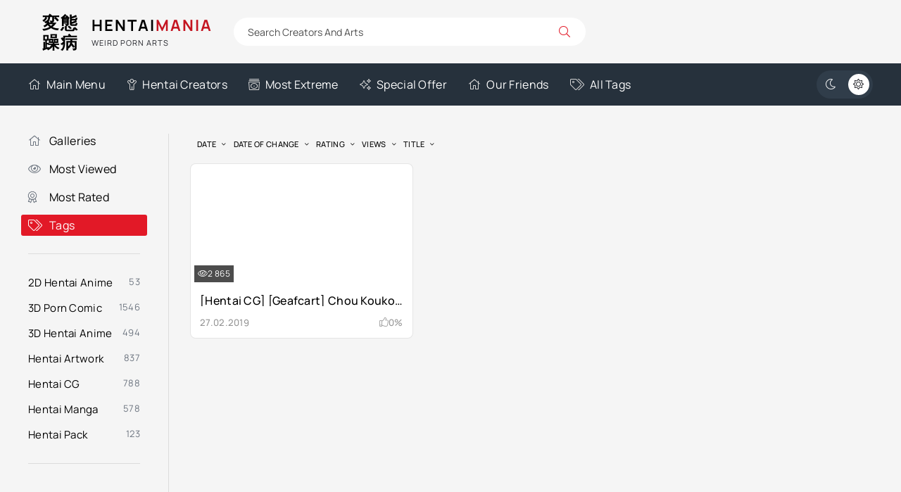

--- FILE ---
content_type: text/html; charset=utf-8
request_url: https://hentaimania.me/tags/geafcart/
body_size: 4372
content:
<!DOCTYPE html><html lang="en"><head><title>Geafcart » HentaiMania - The Gallery Of Weird Hentai Content</title><meta name="charset" content="utf-8"><meta name="title" content="Geafcart » HentaiMania - The Gallery Of Weird Hentai Content"><meta name="description" content="Japanese title - &#91;ギーフカート&#93; 超高校級のソープ嬢たち (ダンガンロンパ)"><meta name="keywords" content="Hentaimaniacs, 3d rape porn comics, newest 3d porncomic artist, 3d hijab comic porn, giantess hentai vore comics, zipling 3d porn, edge systems 3d porn, chocopizza hentai porn, fansadox 616 hentai porn, incest art 3d porn"><meta name="generator" content="DataLife Engine (https://dle-news.ru)"><link rel="canonical" href="https://hentaimania.me/tags/geafcart/"><link rel="search" type="application/opensearchdescription+xml" title="HentaiMania - The Gallery Of Weird Hentai Content" href="https://hentaimania.me/index.php?do=opensearch"><link rel="preconnect" href="https://hentaimania.me/" fetchpriority="high"><meta property="twitter:card" content="summary"><meta property="twitter:title" content="Geafcart » HentaiMania - The Gallery Of Weird Hentai Content"><meta property="twitter:description" content="Japanese title - &#91;ギーフカート&#93; 超高校級のソープ嬢たち (ダンガンロンパ)"><meta property="og:type" content="article"><meta property="og:site_name" content="HentaiMania - The Gallery Of Weird Hentai Content"><meta property="og:title" content="Geafcart » HentaiMania - The Gallery Of Weird Hentai Content"><meta property="og:description" content="Japanese title - &#91;ギーフカート&#93; 超高校級のソープ嬢たち (ダンガンロンパ)"> <meta name="google-site-verification" content="kAhPbBSGTnXGCVqMMvjP2Q1Jxry7gbDUw9Yb7cEC2Ng" /> <meta name="robots" content="index, follow"> <meta name="googlebot" content="index, follow"> <meta name="v2596" content="9bcc1dda6ab5e120222cbf14f9dc3c52" /><meta name="viewport" content="width=device-width, initial-scale=1.0"> <link rel="apple-touch-icon" sizes="57x57" href="/apple-touch-icon-57x57.png"> <link rel="apple-touch-icon" sizes="60x60" href="/apple-touch-icon-60x60.png"> <link rel="apple-touch-icon" sizes="72x72" href="/apple-touch-icon-72x72.png"> <link rel="apple-touch-icon" sizes="76x76" href="/apple-touch-icon-76x76.png"> <link rel="apple-touch-icon" sizes="114x114" href="/apple-touch-icon-114x114.png"> <link rel="apple-touch-icon" sizes="120x120" href="/apple-touch-icon-120x120.png"> <link rel="apple-touch-icon" sizes="144x144" href="/apple-touch-icon-144x144.png"> <link rel="apple-touch-icon" sizes="152x152" href="/apple-touch-icon-152x152.png"> <link rel="apple-touch-icon" sizes="180x180" href="/apple-touch-icon-180x180.png"> <link rel="icon" type="image/png" href="/favicon-16x16.png" sizes="16x16"> <link rel="icon" type="image/png" href="/favicon-32x32.png" sizes="32x32"> <link rel="icon" type="image/png" href="/favicon-96x96.png" sizes="96x96"> <link rel="icon" type="image/png" href="/android-chrome-192x192.png" sizes="192x192"> <link rel="icon" type="image/png" href="/android-chrome-256x256.png" sizes="256x256"> <meta name="msapplication-square70x70logo" content="/smalltile.png"> <meta name="msapplication-square150x150logo" content="/mediumtile.png"> <meta name="msapplication-wide310x150logo" content="/widetile.png"> <meta name="msapplication-square310x310logo" content="/largetile.png"> <link rel="manifest" href="/site.webmanifest"> <link rel="mask-icon" href="/safari-pinned-tab.svg" color="#436e7a"> <meta name="msapplication-TileColor" content="#00aba9"> <meta name="theme-color" content="#ffffff"> <meta name="theme-color" content="#303d4a"><link rel="preload" href="/templates/VideoTrexEn/css/styles.css?v=pnkhk" as="style"><link rel="preload" href="/templates/VideoTrexEn/css/engine.css?v=pnkhk" as="style"><link rel="preload" href="/templates/VideoTrexEn/webfonts/manrope-400.woff2" as="font" type="font/woff2" crossorigin><link rel="preload" href="/templates/VideoTrexEn/webfonts/manrope-500.woff2" as="font" type="font/woff2" crossorigin><link rel="preload" href="/templates/VideoTrexEn/webfonts/manrope-700.woff2" as="font" type="font/woff2" crossorigin> <link rel="preload" href="/templates/VideoTrexEn/webfonts/fa-light-300.woff2" as="font" type="font/woff2" crossorigin><link rel="icon" href="/templates/VideoTrexEn/images/logo.webp"> <link href="/templates/VideoTrexEn/css/styles.css?v=pnkhk" rel="stylesheet"> </head><body><script>function switchLight() {	if (localStorage.getItem('theme') === 'dark') {	document.querySelector('body').classList.add('dt-is-active');	} else {	document.querySelector('body').classList.remove('dt-is-active');	};	};	switchLight();</script><div class="wrapper"><div class="wrapper-container wrapper-main"><header class="header d-flex ai-center vw100"><a href="/home.html" class="logo header__logo"><div class="logo__title">Hentai<span>Mania</span></div><div class="logo__caption">Weird Porn Arts</div></a><div class="header__search flex-grow-1"><form id="quicksearch" method="post"><input type="hidden" name="do" value="search"><input type="hidden" name="subaction" value="search"><div class="header__search-box"><input id="story" name="story" placeholder="Search Creators And Arts" type="text" autocomplete="off"><button type="submit" class="search-btn"><span class="fal fa-search"></span></button></div></form></div></header><div class="header-nav d-flex jc-space-between ai-center vw100"><ul class="header__menu d-flex flex-grow-1 js-this-in-mobile-menu"><li><a href="/home.html"><span class="fal fa-home"></span>Main Menu</a></li> <li><a href="/artists/"><span class="fal fa-child"></span>Hentai Creators</a></li> <li><a href="/most-extreme.html"><span class="fal fa-album-collection"></span>Most Extreme</a></li> <li><a href="/special-offer.html"><span class="fal fa-sparkles"></span>Special Offer</a></li> <li><a href="/our-friends.html"><span class="fal fa-home"></span>Our Friends</a></li> <li><a href="/tags/"><span class="fal fa-tags"></span>All Tags</a></li> </ul> <ul class="theme-toggle" title="Change design color"><li><span class="fal fa-moon"></span></li><li><span class="fal fa-sun"></span></li></ul><div class="flex-grow-1 d-none"></div><div class="header__btn-menu d-none js-show-mobile-menu"><span class="fal fa-bars"></span></div></div><div class="cols cols-content"><main class="content"> <section class="sect"><div class="sect__header d-flex ai-center"> <div class="sect__sort"><form name="news_set_sort" id="news_set_sort" method="post"><ul class="sort"><li class="asc sort_by_date"><a href="#" onclick="dle_change_sort('date','asc'); return false;">date</a></li><li class="sort_by_editdate"><a href="#" onclick="dle_change_sort('editdate','desc'); return false;">date of change</a></li><li class="sort_by_rating"><a href="#" onclick="dle_change_sort('rating','desc'); return false;">rating</a></li><li class="sort_by_news_read"><a href="#" onclick="dle_change_sort('news_read','desc'); return false;">views</a></li><li class="sort_by_title"><a href="#" onclick="dle_change_sort('title','desc'); return false;">title</a></li></ul><input type="hidden" name="dlenewssortby" id="dlenewssortby" value="date"><input type="hidden" name="dledirection" id="dledirection" value="DESC"><input type="hidden" name="set_new_sort" id="set_new_sort" value="dle_sort_tags"><input type="hidden" name="set_direction_sort" id="set_direction_sort" value="dle_direction_tags"></form></div></div><div class="sect__content"><div id="dle-content"><a class="thumb d-flex fd-column grid-item" href="https://hentaimania.me/hcg/2101-hentai-cg-geafcart-chou-koukou-kyuu-no-soap-jou-tachi-1-2-danganronpa-footjob.html"><div class="thumb__desc"> <div class="thumb__title ws-nowrap">[Hentai CG] [Geafcart] Chou Koukou Kyuu no Soap-jou-tachi 1-2 (Danganronpa) footjob</div> <div class="thumb__meta d-flex ai-center jc-space-between"> <div class="thumb__date">27.02.2019</div> <div class="thumb__rating"> <span class="fal fa-thumbs-up"></span> <span class="js-count-percent"><span data-ratig-layer-id="2101"><span class="ratingtypeplusminus ratingzero" >0</span></span><span data-vote-num-id="2101">0</span></span> </div> </div> </div> <div class="thumb__img img-fit-cover img-responsive order-first"> <img data-src="https://s6.dpic.me/02180/r89xq3n3kqpl.jpg" alt="[Hentai CG] [Geafcart] Chou Koukou Kyuu no Soap-jou-tachi 1-2 (Danganronpa) footjob" src="[data-uri]"><div class="thumb__label thumb__label--views"><span class="fal fa-eye"></span> 2 865</div> </div></a></div></div></section> </main><aside class="sidebar js-this-in-mobile-menu"><ul class="header__menu side__menu"><li><a href="/home.html"><span class="fal fa-home"></span>Galleries</a></li> <li><a href="/most-viewed.html"><span class="fal fa-eye"></span>Most Viewed</a></li><li><a href="/most-rated.html"><span class="fal fa-award"></span>Most Rated</a></li> <li><a href="/tags/" class="is-active"><span class="fal fa-tags"></span>Tags</a></li> </ul> <ul class="menu"> <li><a href="https://hentaimania.me/2d/">2D Hentai Anime</a> <span>53</span></li><li><a href="https://hentaimania.me/3d/">3D Porn Comic</a> <span>1546</span></li><li><a href="https://hentaimania.me/3dh/">3D Hentai Anime</a> <span>494</span></li><li><a href="https://hentaimania.me/art/">Hentai Artwork</a> <span>837</span></li><li><a href="https://hentaimania.me/hcg/">Hentai CG</a> <span>788</span></li><li><a href="https://hentaimania.me/hmanga/">Hentai Manga</a> <span>578</span></li><li><a href="https://hentaimania.me/pack/">Hentai Pack</a> <span>123</span></li></ul></aside></div><footer class="footer vw100"> <div class="footer__two d-flex ai-center vw100"> <ul class="footer__menu d-flex flex-grow-1"> <li><a href="/most-viewed.html"><span class="fal fa-eye"></span>Most Viewed</a></li><li><a href="/most-rated.html"><span class="fal fa-award"></span>Most Rated</a></li> <li><a href="/artists/"><span class="fal fa-child"></span>Hentai Creators</a></li> <li><a href="/most-extreme.html"><span class="fal fa-album-collection"></span>Most Extreme</a></li> <li><a href="/our-friends.html"><span class="fal fa-home"></span>Friends</a></li> <li><a href="/special-offer.html"><span class="fal fa-sparkles"></span>Special Offer</a></li> <li><a href="/tags/"><span class="fal fa-tags"></span>All Tags</a></li> </ul> <div class="footer__copyright">2017-2025 © <a href="/" title="Main">Hentai Mania</a></div></div></footer></div></div><link href="/engine/classes/min/index.php?f=templates/VideoTrexEn/css/fontawesome.css,templates/VideoTrexEn/css/engine.css&amp;v=pnkhk" rel="stylesheet" type="text/css"><script src="/engine/classes/min/index.php?g=general3&amp;v=pnkhk"></script><script src="/engine/classes/min/index.php?f=engine/classes/js/jqueryui3.js,engine/classes/js/dle_js.js,engine/classes/js/lazyload.js,templates/VideoTrexEn/js/libs.js&amp;v=pnkhk" defer></script> <script><!--
var dle_root = '/';
var dle_admin = '';
var dle_login_hash = '6b5c625062f24892dead4bf0c13dcfd46795a88c';
var dle_group = 5;
var dle_skin = 'VideoTrexEn';
var dle_wysiwyg = '1';
var quick_wysiwyg = '0';
var dle_min_search = '3';
var dle_act_lang = ["Yes", "No", "Enter", "Cancel", "Save", "Delete", "Loading. Please, wait..."];
var menu_short = 'Quick edit';
var menu_full = 'Full edit';
var menu_profile = 'View profile';
var menu_send = 'Send message';
var menu_uedit = 'Admin Center';
var dle_info = 'Information';
var dle_confirm = 'Confirm';
var dle_prompt = 'Enter the information';
var dle_req_field = ["Fill the name field", "Fill the message field", "Fill the field with the subject of the message"];
var dle_del_agree = 'Are you sure you want to delete it? This action cannot be undone';
var dle_spam_agree = 'Are you sure you want to mark the user as a spammer? This will remove all his comments';
var dle_c_title = 'Send a complaint';
var dle_complaint = 'Enter the text of your complaint to the Administration:';
var dle_mail = 'Your e-mail:';
var dle_big_text = 'Highlighted section of text is too large.';
var dle_orfo_title = 'Enter a comment to the detected error on the page for Administration ';
var dle_p_send = 'Send';
var dle_p_send_ok = 'Notification has been sent successfully ';
var dle_save_ok = 'Changes are saved successfully. Refresh the page?';
var dle_reply_title= 'Reply to the comment';
var dle_tree_comm = '0';
var dle_del_news = 'Delete article';
var dle_sub_agree = 'Do you really want to subscribe to this article’s comments?';
var dle_unsub_agree = 'Do you really want to unsubscribe from comments on this publication?';
var dle_captcha_type = '0';
var dle_share_interesting = ["Share a link to the selected text", "Twitter", "Facebook", "Вконтакте", "Direct Link:", "Right-click and select «Copy Link»"];
var DLEPlayerLang = {prev: 'Previous',next: 'Next',play: 'Play',pause: 'Pause',mute: 'Mute', unmute: 'Unmute', settings: 'Settings', enterFullscreen: 'Enable full screen mode', exitFullscreen: 'Disable full screen mode', speed: 'Speed', normal: 'Normal', quality: 'Quality', pip: 'PiP mode'};
var DLEGalleryLang = {CLOSE: 'Close (Esc)', NEXT: 'Next Image', PREV: 'Previous image', ERROR: 'Hi, Otaku', IMAGE_ERROR: 'Failed to load image', TOGGLE_SLIDESHOW: 'Watch slideshow (space) ',TOGGLE_FULLSCREEN: 'Full-screen mode', TOGGLE_THUMBS: 'Turn on / Turn off thumbnails', ITERATEZOOM: 'Increase / Reduce', DOWNLOAD: 'Download image' };
var DLEGalleryMode = 0;
var DLELazyMode = 1;
var allow_dle_delete_news = false;
//--></script> <script defer src="https://static.cloudflareinsights.com/beacon.min.js/vcd15cbe7772f49c399c6a5babf22c1241717689176015" integrity="sha512-ZpsOmlRQV6y907TI0dKBHq9Md29nnaEIPlkf84rnaERnq6zvWvPUqr2ft8M1aS28oN72PdrCzSjY4U6VaAw1EQ==" data-cf-beacon='{"version":"2024.11.0","token":"2a91f7f947794160b7443f2e4d6c3586","r":1,"server_timing":{"name":{"cfCacheStatus":true,"cfEdge":true,"cfExtPri":true,"cfL4":true,"cfOrigin":true,"cfSpeedBrain":true},"location_startswith":null}}' crossorigin="anonymous"></script>
</body></html>
<!-- DataLife Engine Copyright SoftNews Media Group (https://dle-news.ru) -->
